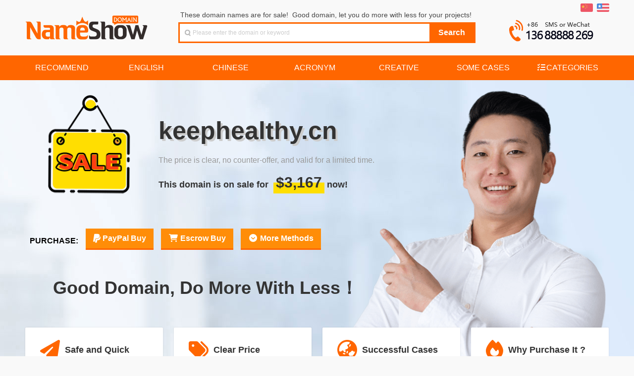

--- FILE ---
content_type: text/html
request_url: https://www.nameshow.com/domain/keephealthy.cn
body_size: 12396
content:

<!DOCTYPE html PUBLIC "-//W3C//DTD XHTML 1.0 Transitional//EN" "http://www.w3.org/TR/xhtml1/DTD/xhtml1-transitional.dtd">
<html xmlns="http://www.w3.org/1999/xhtml" keydn="true">
<head>
<meta http-equiv="Content-Type" content="text/html; charset=UTF-8">
<meta charset="UTF-8">
<title>keephealthy.cn domain for sale! What are you waiting for? NameShow - Good Name,Good Show!</title>
<meta name="keywords" content="nameshow,buy domain,good domain,domain list,special domain,parity domain,business domain,domain on sale,domain for sale,domain trading,domain transfer,domain investment">
<meta name="description" content="NameShow focusing on the sale of boutique domain names.We select high-quality boutique domain names for corporate terminals.All domain names are clearly priced and are worth the money.Good Name,Good Show!">
<link href="https://www.nameshow.com/css/globalcss.php?v=1908&num=7&lang=en" rel="stylesheet" type="text/css">
<link href="https://www.nameshow.com/css/global.css?v=1908" rel="stylesheet" type="text/css">
<link rel="shortcut icon" type="image/x-icon" href="https://www.nameshow.com/images/favicon.ico">
<link href="https://www.nameshow.com/css/waterfall.css?v=1908" rel="stylesheet" type="text/css">
<link rel="stylesheet" type="text/css" media="all" href="https://www.nameshow.com/js/fancybox/style.css?v=1908">
<link rel="stylesheet" type="text/css" media="all" href="https://www.nameshow.com/js/fancybox/jquery.fancybox.css">
<link rel="stylesheet" href="https://www.nameshow.com/images/font-awesome/css/all.css">
<script src="https://www.nameshow.com/js/jquery-1.8.3.min.js" type="text/javascript"></script>
<script type="text/javascript" src="https://www.nameshow.com/js/fancybox/jquery.fancybox.js?v=2.0.6"></script>
<script type="text/javascript" src="https://www.nameshow.com/js/jquery.cookie.js?v=1908"></script>
<link rel="stylesheet" type="text/css" href="https://www.nameshow.com/css/jquery.tooltipster.css" />
<script type="text/javascript" src="https://www.nameshow.com/js/jquery.tooltipster.min.js"></script>

<script type="text/javascript">
	$(document).ready(function() {
		$('.tooltip').tooltipster({
			contentAsHTML: true,
			animation: 'fade',
			delay: 50,
			touchDevices: false,
			trigger: 'hover'
		});
	});
</script>

<script type="text/javascript">
	function changeLang(code){
		if($.cookie('userlang') != code){
			$.cookie('userlang', code, { expires: 365, path: '/' });
			if($.cookie('userlang') != code){$.cookie('userlang', code, { expires: 365});}
			location.reload();
		}
	}

	function changeHref(obj){
		var qqchat='qqchat.php';
		obj.href='https://www.nameshow.com/'+qqchat+'?random=6b6565706865616c7468792e636e';
	}
</script>

</head>
<body>
<!-- 头部 开始 -->
<div id="header">
	<div class="hdbox">
		<div class="lgo fl-l">
			<h1 class="style3"><a href="https://www.nameshow.com" class="ico" title="NameShow">NameShow</a></h1>
		</div>
		<div class="hd-search fl-l">
			<div class="hs-tab">
				These domain names are for sale!&nbsp;&nbsp;Good domain, let you do more with less for your projects!<div class="fl-r"><!--<span class="ico iart"></span><a href="#">高级搜索</a>&nbsp;&nbsp;&nbsp;&nbsp;&nbsp;&nbsp;--></div>
			</div>
			<ul id="tabli2">
				<li id="sch-dm">
					<div class="hs-co bg-o" id="serh-dm">
						<form method="get" action="https://www.nameshow.com/">
							<table width="100%" border="0" cellpadding="0" cellspacing="0">
								<tbody>
									<tr>
										<td class="bg-w">
											<span class="sospan">
												<input class="search-input ico"  id="keyword" type="text" name="keyword" value=""  placeholder="Please enter the domain or keyword">
											</span>
										</td>
										<td align="center" width="90"><input class="search-btn bg-o" type="submit" value="Search"></td>
									</tr>
								</tbody>
							</table>
						</form>
					</div>
				</li>       
			</ul>
		</div>
		<div class="hd-acc fl-r">
			<div class="sn-quick-menu fl-r">
				<ul>	
					<li class="br0 bl0 pr0">
						<a href="javascript:;" onclick="javascript:changeLang('cn');" title="切换到中文"><span class="ico icch"></span></a>&nbsp; 
						<a href="javascript:;" onclick="javascript:changeLang('en');" title="Switch to English"><span class="ico icen"></span></a>
					</li>
				</ul>
			</div>
			<div class="clearfix"></div>
			<div class="space"></div>
			<div class="hd-tel">
				<p>
					<div class="toptel"></div>
				</p>            
			</div>
		</div>
	</div>
</div>
<!-- 头部 结束 -->
<div class="clearfix"></div>
<!-- 菜单 -->
<div id="navigator">
	<div class="space"></div>
	<div class="mnbox">
		<ul id="menu">
			<li><a href="https://www.nameshow.com/type/recommend"><span>Recommend</span></a></li><li><a href="https://www.nameshow.com/type/english"><span>English</span></a></li><li><a href="https://www.nameshow.com/type/chinese"><span>Chinese</span></a></li><li><a href="https://www.nameshow.com/type/acronym"><span>Acronym</span></a></li><li><a href="https://www.nameshow.com/type/creative"><span>Creative</span></a></li><li><a href="https://www.nameshow.com/type/cases"><span>Some Cases</span></a></li><li><a href="#"><i class="fa-solid fa-list-check fa-fw"></i><span>Categories</span></a><div class="dropdown_3columns align_right">
                <div class="col_3"><h2>Industry Categorizations</h2></div>
                <div class="col_1"><ul class="greybox"><li><a href="https://www.nameshow.com/tag/ecommerce">ECommerce</a></li><li><a href="https://www.nameshow.com/tag/finance">Finance</a></li><li><a href="https://www.nameshow.com/tag/automobile">Automobile</a></li><li><a href="https://www.nameshow.com/tag/beauty">Beauty</a></li><li><a href="https://www.nameshow.com/tag/travel">Travel</a></li><li><a href="https://www.nameshow.com/tag/marriagedating">Marriage</a></li><li><a href="https://www.nameshow.com/tag/education">Education</a></li><li><a href="https://www.nameshow.com/tag/industry">Industry</a></li><li><a href="https://www.nameshow.com/tag/else">Else</a></li></ul></div>
                <div class="col_1"><ul class="greybox"><li><a href="https://www.nameshow.com/tag/network">Network</a></li><li><a href="https://www.nameshow.com/tag/buy-pay">Buy&Pay</a></li><li><a href="https://www.nameshow.com/tag/sport">Sport</a></li><li><a href="https://www.nameshow.com/tag/fashion">Fashion</a></li><li><a href="https://www.nameshow.com/tag/repast">Repast</a></li><li><a href="https://www.nameshow.com/tag/maternalchild">Maternal</a></li><li><a href="https://www.nameshow.com/tag/job">Job</a></li><li><a href="https://www.nameshow.com/tag/agriculture">Agriculture</a></li></ul></div>
                <div class="col_1"><ul class="greybox"><li><a href="https://www.nameshow.com/tag/computer">Computer</a></li><li><a href="https://www.nameshow.com/tag/newsmedia">Media</a></li><li><a href="https://www.nameshow.com/tag/game">Game</a></li><li><a href="https://www.nameshow.com/tag/recreation">Recreation</a></li><li><a href="https://www.nameshow.com/tag/life">Life</a></li><li><a href="https://www.nameshow.com/tag/electric">Electric</a></li><li><a href="https://www.nameshow.com/tag/art">Art</a></li><li><a href="https://www.nameshow.com/tag/brand">Brand</a></li></ul></div>
                <div class="col_1"><ul class="greybox"><li><a href="https://www.nameshow.com/tag/business">Business</a></li><li><a href="https://www.nameshow.com/tag/mobile">Mobile</a></li><li><a href="https://www.nameshow.com/tag/health">Health</a></li><li><a href="https://www.nameshow.com/tag/adult">Adult</a></li><li><a href="https://www.nameshow.com/tag/express-iot">Express&IOT</a></li><li><a href="https://www.nameshow.com/tag/househome">House&Home</a></li><li><a href="https://www.nameshow.com/tag/science">Science</a></li><li><a href="https://www.nameshow.com/tag/district">District</a></li></ul></div>
                <div class="col_3"><h2>Chinese Categorizations</h2></div>
                <div class="col_1"><ul class="greybox"><li><a href="https://www.nameshow.com/type/LLLL">LLLL</a></li></ul></div>
                <div class="col_1"><ul class="greybox"><li><a href="https://www.nameshow.com/type/fiveletters">Fiveletters</a></li></ul></div>
                <div class="col_1"><ul class="greybox"><li><a href="https://www.nameshow.com/type/cvcv">CVCV</a></li></ul></div>
                <div class="col_1"><ul class="greybox"><li><a href="https://www.nameshow.com/type/short">Short</a></li></ul></div>
                <div class="col_3"><h2>Filter by suffix</h2></div>
                <div class="col_1"><ul class="greybox"><li><a href="https://www.nameshow.com/tag/.com">.COM</a></li><li><a href="https://www.nameshow.com/tag/.net">.NET</a></li></ul></div>
                <div class="col_1"><ul class="greybox"><li><a href="https://www.nameshow.com/tag/.cn">.CN</a></li><li><a href="https://www.nameshow.com/tag/.tv">.TV</a></li></ul></div>
                <div class="col_1"><ul class="greybox"><li><a href="https://www.nameshow.com/tag/.com.cn">.COM.CN</a></li></ul></div>
                <div class="col_1"><ul class="greybox"><li><a href="https://www.nameshow.com/tag/.cc">.CC</a></li></ul></div>
              </div></li>			</li>
		</ul>
	</div>
</div>

<div id="contactus" style="display:none;float:left;">
    <h2 style="font-size:24px;color:#FFFFFF; background-color:#FF6600; border-radius: 3px 3px 0 0; padding: 15px;">CONTACT US</h2>
    <div style="float:left;margin:15px;text-align:left;">
			<p style="margin:5px 0;">
				<span class="title_h2">&nbsp;&nbsp;You can contact us by any of the following methods:</span>
			</p>
			<div style="float:left;width:500px; margin:12px 10px;">
				<div>
					<p style="float:left;height:146px;width:146px;">
						<img id="codeimg" src="https://www.nameshow.com/images/inameshow.png" class="picborder"/>
						<i id="arrow" class="arrow-right" style="left:83px;bottom:136px;"></i>
						<i id="white" class="arrow-right-white" style="left:79px;bottom:156px;"></i>
					</p>
				</div>
				<div style="position: relative;left:20px;text-align:left;line-height:36px;">
					<p><i class="fa-brands fa-weixin fa-lg fa-fw orange"></i>&nbsp;WECHAT: （<a id="codeimgtitle" href="javascript:;" onclick="switchWechatQQ('wechat')" class="underline">Scan the QRCode to add WeChat</a>）</p>
					<p><i class="fa-brands fa-qq fa-lg fa-fw orange"></i>&nbsp;QQ：<a href="tencent://message/?uin=113810&site=qq&menu=yes" target="_blank" class="underline">113810</a>（<a id="codeimgtitle2" href="javascript:;" onclick="switchWechatQQ('qq')" class="underline">Click to display QQ QRCode</a>）</p>
					<p><i class="fa-solid fa-at fa-lg fa-fw orange"></i>&nbsp;Email: <a href="mailto:113810@qq.com">113810@qq.com</a> or <a href="mailto:sale@nameshow.com">sale@nameshow.com</a></p>
					<p><i class="fa-solid fa-phone-volume fa-lg fa-fw orange"></i>&nbsp;Mobile: +86.13688888269</p>
					<script>
						function switchWechatQQ(wq){
							if(wq=='wechat'){
								$('#codeimgtitle').html('Scan the QRCode to add WeChat');
								$('#codeimgtitle2').html('Click to display QQ QRCode');
								$('#codeimg').attr('src', 'https://www.nameshow.com/images/inameshow.png');
								$('#arrow').attr('style', 'left:83px;bottom:136px;');
								$('#white').attr('style', 'left:79px;bottom:156px;');	
							}
							else{
								$('#codeimgtitle').html('Click to display WeChat QRCode');
								$('#codeimgtitle2').html('Scan the QRCode to add QQ');
								$('#codeimg').attr('src', 'https://www.nameshow.com/images/113810.png');
								$('#arrow').attr('style', 'left:83px;bottom:100px;');
								$('#white').attr('style', 'left:79px;bottom:120px;');	
							}
						}
					</script>
				</div>
				<div style="float:left; text-align:left;">
					<p style="line-height:25px; font-size:14px;margin-top:20px;"><span style="font-weight:bold;color:#f60">Tips: </span>For easy identification, please indicate the intended domain name when contacting.</p>
				</div>
			</div>
    </div>
</div>
<div id="qrcode" style="display:none;float:left;">
    <h2 style="font-size:24px;color:#FFFFFF; background-color:#FF6600; border-radius: 3px 3px 0 0; padding: 15px;">支付宝扫码支付购买</h2>
    <div style="float:left;line-height:28px;text-align:left;margin:15px;">
        <p style="padding:8px 0 2px 10px"><img src="https://www.nameshow.com/images/pay-all-header-touming.png"/></p>
        <div style="float:left;line-height:30px;text-align:left;width:560px; margin:8px 10px;">
            <div id="qrcode2" style="float:left;padding:10px;border:3px solid #f60;margin-top:10px;"></div>
            <div style="float:left; text-align:left; margin-left:20px; margin-top:8px;">
                <p style="line-height:30px; font-size:16px;"><strong>交易流程：</strong><br />1、打开支付宝APP，扫左侧二维码；<br />2、扫码后在页面中输入您的手机号码；<br />3、确认金额并完成支付；<br />4、我方收到付款后将联系您过户域名；<br />5、域名过户完后，交易完成！</p><br />
            </div>
            <div style="float:left; text-align:left;">
            <p style="line-height:25px; font-size:14px;"><span style="font-weight:bold;color:#f60">提示：</span>在线支付一般都有单笔限额，域名秀的扫码支付可分多笔支付，同一个交易支持多账户混合分批支付，支待多银行卡支付。有任何问题或需要协助，请联系我们。</p>
            </div>
        </div>
    </div>
</div>
  <link href="https://www.nameshow.com/css/salepage-1-fixprice-en.css?v=1908" rel="stylesheet" type="text/css">
  <div id="sale">
    <div id="sale_bg">
    </div>
    <div id="sale_main_3">
      <div id="sale_flag">
      </div>
      <div id="sale_content">
        <h1 class="sale_domain">keephealthy.cn</h1>
                <h2 class="sale_mean">The price is clear, no counter-offer, and valid for a limited time.</h2>
        <h3 class="sale_forsale">This domain is on sale for <span class="sale_price">$3,167</span>now!</h3>
      </div>
      <div id="sale_buy">
        <!--  -->
				<span>PURCHASE: </span><a class="modalbox tooltip" title="PayPal is the most popular and secure payment platform.&lt;br&gt;Focus on buyer protection. Safe, convenient and quick.&lt;br&gt;Domain will be transfered to buyer according to his choice.&lt;br&gt;PayPal charges his clients a 4.4% fee. (Support credit card)" href="#paymentonline" onclick="setPaymentDomain('keephealthy.cn','3167','18999');"><i class="fa-brands fa-paypal fa-lg"></i> PayPal Buy</a><a class="tooltip" title="Professional transaction platform. Safe, convenient and quick.&lt;br&gt;Domain will be transfered to buyer according to his choice.&lt;br&gt;After buyer confirms the receipt of domain, Escrow will pay us.&lt;br&gt;Escrow.com charges his clients a fee as low as 3.25%." href="https://www.nameshow.com/EscrowBuy.php?domain=keephealthy.cn" target="_blank"><i class="fa-solid fa-shopping-cart fa-fw"></i> Escrow Buy</a><a class="modalbox tooltip" title="There are transaction platforms such as Sedo, Godaddy, etc, for your selection.&lt;br&gt;Professional platforms, transactions are safe, reliable, convenient and fast." href="#moreSellatEn"  ><i class="fa-solid fa-circle-chevron-down fa-fw"></i> More Methods</a>      </div>
      <div id="sale_word">
        Good Domain, Do More With Less！      </div>
    </div>
    <div class="tradeflow">
      
			<div class="tradeflow_box">
				<div class="tradeflow_box_title">
					<i class="fa-solid fa-paper-plane"></i>
					<h4>Safe and Quick</h4>
				</div>
				<div class="tradeflow_box_content">
					<p>Professional platform, safe, reliable, convenient and fast.</p>
					<p style="margin-top:10px"><a href="https://www.nameshow.com/support/domain-transaction" target="_blank">Domain Transaction Methods&nbsp;<i class="fa-solid fa-angle-double-right"></i></a></p>
				</div>
			</div>
			<div class="tradeflow_box">
				<div class="tradeflow_box_title">
					<i class="fa-solid fa-tags"></i>
					<h4>Clear Price</h4>
				</div>
				<div class="tradeflow_box_content">
					<p>According to the data, the price is definitely worth the money.</p>
					<p style="margin-top:10px"><a href="https://www.nameshow.com/support/domain-faq#no-bargaining" target="_blank">Can Not Bargaining?&nbsp;<i class="fa-solid fa-angle-double-right"></i></a></p>
				</div>
			</div>
			<div class="tradeflow_box">
				<div class="tradeflow_box_title">
					<i class="fa-solid fa-earth-asia"></i>
					<h4>Successful Cases</h4>
				</div>
				<div class="tradeflow_box_content">
					<p>Sold 800+, and many projects have been quite large.</p>
					<p style="margin-top:10px"><a href="https://www.nameshow.com/type/casesindex-en.php" target="_blank">Our Terminal Case&nbsp;<i class="fa-solid fa-angle-double-right"></i></a></p>
				</div>
			</div>
			<div class="tradeflow_box">
				<div class="tradeflow_box_title">
					<i class="fa-solid fa-fire"></i>
					<h4>Why Purchase It ?</h4>
				</div>
				<div class="tradeflow_box_content">
					<p>Good domain, let your projects and careers do more with less!</p>
					<p style="margin-top:10px"><a href="https://www.nameshow.com/support/domain-importance" target="_blank">How Important&nbsp;<i class="fa-solid fa-angle-double-right"></i></a></p>
				</div>
			</div>
		    </div>
  </div>
  	<div class="mx-modal md-effect-9" id="modal-paypal">
		<div class="md-content">
			<h3>Special Reminder</h3>
			<div>
				<p>To avoid misunderstandings, we remind you again:</p>
				<ul>
					<li>1.This price is already a special offer, don not bargain please!</li>
					<li>2.Pricing is currently valid and will be adjusted according to the market.</li>
					<li>3.Buy it ASAP if you are interested, a lost chance never returns.</li>
				</ul>
				<button class="md-close md-btn md-confirm">OK, Got it</button>
			</div>
		</div>
	</div>

<div class="md-overlay"></div>
<link rel="stylesheet" type="text/css" href="/js/modal/component.css" />
<script src="/js/modal/modernizr.custom.js"></script>
<script src="/js/modal/classie.js"></script>
<script src="/js/modal/modalEffects.js"></script>
<!-- 更多购买方式弹窗样式 -->
<style>
	.pricetable {width:100%; margin: 15px auto 20px; border-collapse: collapse; background-color: #fff;}
	.pricetable td, .pricetable th {padding: 0.75em 1.5em;}
	.pricetable thead {background-color: #fdeee5;}
	.pricetable thead th {text-align: left; border-bottom: 1px solid #cccccc;}
	.pricetable tbody tr {border-bottom: 1px solid #cccccc; cursor: default; transition: all .125s ease-in-out;}
	.pricetable tbody tr:nth-child(odd) {background: #ffffff;}
	.pricetable tbody tr:nth-child(even) {background: #f8f8f8;}
	.buynow {
		color: #ffffff;
		text-decoration: none;
		display: block;
		padding: 5px 15px;
		background: linear-gradient(#ff6600 50%, #ff8d08 50%);
		background-size: 100% 200%;
		background-position: 0 100%;
		font-weight: bold;
		border-radius: 3px;
		text-align: center;
		line-height: 18px;
	}
	.buynow:hover {
		border: hidden;
		text-decoration: none;
		color: #ffffff;
		-webkit-animation: buybtn 0.2s 1;
		background-position: 0 0%;
		font-weight: bold;
	}
</style>

<!-- 更多购买方式弹窗内容 -->
<div id="moreSellatCn" style="display:none;float:left; width:720px;">
	<h2 style="font-size:24px;color:#FFFFFF; background-color:#FF6600; border-radius: 3px 3px 0 0; padding: 15px; text-transform:uppercase;">更多购买方式</h2>
	<div style="float:left;line-height:22px;text-align:left;margin:15px;">
		<p style="margin:0 5px;">我们的域名支持各大主流域名平台担保交易，不同平台手续费均有差异，因此平台购买价格也略有不同。请选择适合您的平台并点击相应的铵钮进行购买。 <i class="fa-solid fa-circle-info orange"></i> <span class="orange">下列平台价格已包含平台费用。</span></p>
		<table class="pricetable">
			<thead>
				<th>交易方式</th>
				<th>平台价格</th>
				<th>已含平台费用</th>
				<th>说明</th>
				<th>立即购买</th>
			</thead>
			
			<tr class="tooltip" title="Professional transaction platform. Safe, convenient and quick. &LT;br&GT; Domain will be transfered to buyer according to his choice. &LT;br&GT; After buyer confirms the receipt of domain, Escrow will pay us.">
				<td>Escrow.com</td>
				<td>$3,270</td>
				<td>3.25% Fee</td>
				<td>Trusted Escrow</td>
				<td><a target="_blank" href="https://www.nameshow.com/EscrowBuy.php?domain=keephealthy.cn" class="buynow" tooltip=""">BUY</a></td>
			</tr>
			<tr class="tooltip" title="Professional transaction platform. Safe, convenient and quick. &LT;br&GT; Domain will be transfered to buyer according to his choice. &LT;br&GT; After buyer confirms the receipt of domain, Escrow will pay us. &LT;br&GT; Escrow.com charges his clients a fee as low as 3.25%. ">
				<td>PayPal</td>
				<td>$3,314</td>
				<td>4.4% Fee</td>
				<td><i class="fa-solid fa-star orange"></i> Convenient</td>
				<td><a target="_blank" href="#paymentonline" class="buynow modalbox" tooltip="clean"onclick="setPaymentDomain('keephealthy.cn','3167','18999');"">BUY</a></td>
			</tr>
			<tr class="tooltip" title="Spaceship.com is an emerging, ultra-efficient next-level domain marketplace​.&lt;br&gt;​Launched under Namecheap, Spaceship is an emerging domain trading platform.&lt;br&gt;​It specializes in streamlining​ the buying and selling of high-value domains.">
				<td>SPACESHIP</td>
				<td>$3,400</td>
				<td>5% Fee</td>
				<td><i class="fa-solid fa-star orange"></i> Recommend</td>
				<td><a target="_blank" href="https://www.spaceship.com/domain-search/?query=keephealthy.cn" class="buynow" tooltip=""">BUY</a></td>
			</tr>
			<tr class="tooltip" title="Professional domain transaction service. Safe, convenient and quick.&lt;br&gt;Domain will be transfered to buyer according to his choice.&lt;br&gt;After buyer confirms the receipt of domain, Sedo will pay us. ">
				<td>SEDO</td>
				<td>$4,000</td>
				<td>20% Fee</td>
				<td>World Famous</td>
				<td><a target="_blank" href="https://sedo.com/checkdomainoffer.php?campaignId=316322&domain=keephealthy.cn" class="buynow" tooltip=""">BUY</a></td>
			</tr>
			<tr class="tooltip" title="The world's largest domain registrar. Safe, convenient and quick.&lt;br&gt;Domain will be transfered to buyer according to his choice.&lt;br&gt;After buyer confirms the receipt of domain, Godaddy will pay us.">
				<td>GODADDY</td>
				<td>$4,300</td>
				<td>25% Fee</td>
				<td>Largest Registrar</td>
				<td><a target="_blank" href="https://www.godaddy.com/forsale/keephealthy.cn" class="buynow" tooltip=""">BUY</a></td>
			</tr>		</table>
		<p style="margin:0 5px 10px 0;text-align: center;"><span style="font-weight:bold;color:#f60">提示：</span>将鼠标位于各行可查看平台简介，更详细请参考：<i class="fa-solid fa-circle-info orange"></i> <a href="https://www.nameshow.com/support/domain-transaction" target="_blank">域名交易方式说明</a></p>
	</div>
</div>
<div id="moreSellatEn" style="display:none;float:left; width:750px;">
	<h2 style="font-size:24px;color:#FFFFFF; background-color:#FF6600; border-radius: 3px 3px 0 0; padding: 15px; text-transform:uppercase;">More Purchase Methods</h2>
	<div style="float:left;line-height:22px;text-align:left;margin:15px;">
		<p style="margin:0 5px;">There are transaction platforms such as Escrow, Sedo, AfterNic (Godaddy), Dan, etc, for your selection. Different platform fees are different. Please choose the platform that suits you and click the button to purchase. <i class="fa-solid fa-circle-info orange"></i> <span class="orange">The following platform prices already include the platform fee.</span></p>
		<table class="pricetable">
			<thead>
				<th>Platform</th>
				<th>Platform Price</th>
				<th>Platform Fee Included</th>
				<th>Description</th>
				<th>Buy Now</th>
			</thead>
			
			<tr class="tooltip" title="Professional transaction platform. Safe, convenient and quick. &LT;br&GT; Domain will be transfered to buyer according to his choice. &LT;br&GT; After buyer confirms the receipt of domain, Escrow will pay us.">
				<td>Escrow.com</td>
				<td>$3,270</td>
				<td>3.25% Fee</td>
				<td>Trusted Escrow</td>
				<td><a target="_blank" href="https://www.nameshow.com/EscrowBuy.php?domain=keephealthy.cn" class="buynow" tooltip=""">BUY</a></td>
			</tr>
			<tr class="tooltip" title="Professional transaction platform. Safe, convenient and quick. &LT;br&GT; Domain will be transfered to buyer according to his choice. &LT;br&GT; After buyer confirms the receipt of domain, Escrow will pay us. &LT;br&GT; Escrow.com charges his clients a fee as low as 3.25%. ">
				<td>PayPal</td>
				<td>$3,314</td>
				<td>4.4% Fee</td>
				<td><i class="fa-solid fa-star orange"></i> Convenient</td>
				<td><a target="_blank" href="#paymentonline" class="buynow modalbox" tooltip="clean"onclick="setPaymentDomain('keephealthy.cn','3167','18999');"">BUY</a></td>
			</tr>
			<tr class="tooltip" title="Spaceship.com is an emerging, ultra-efficient next-level domain marketplace​.&lt;br&gt;​Launched under Namecheap, Spaceship is an emerging domain trading platform.&lt;br&gt;​It specializes in streamlining​ the buying and selling of high-value domains.">
				<td>SPACESHIP</td>
				<td>$3,400</td>
				<td>5% Fee</td>
				<td><i class="fa-solid fa-star orange"></i> Recommend</td>
				<td><a target="_blank" href="https://www.spaceship.com/domain-search/?query=keephealthy.cn" class="buynow" tooltip=""">BUY</a></td>
			</tr>
			<tr class="tooltip" title="Professional domain transaction service. Safe, convenient and quick.&lt;br&gt;Domain will be transfered to buyer according to his choice.&lt;br&gt;After buyer confirms the receipt of domain, Sedo will pay us. ">
				<td>SEDO</td>
				<td>$4,000</td>
				<td>20% Fee</td>
				<td>World Famous</td>
				<td><a target="_blank" href="https://sedo.com/checkdomainoffer.php?campaignId=316322&domain=keephealthy.cn" class="buynow" tooltip=""">BUY</a></td>
			</tr>
			<tr class="tooltip" title="The world's largest domain registrar. Safe, convenient and quick.&lt;br&gt;Domain will be transfered to buyer according to his choice.&lt;br&gt;After buyer confirms the receipt of domain, Godaddy will pay us.">
				<td>GODADDY</td>
				<td>$4,300</td>
				<td>25% Fee</td>
				<td>Largest Registrar</td>
				<td><a target="_blank" href="https://www.godaddy.com/forsale/keephealthy.cn" class="buynow" tooltip=""">BUY</a></td>
			</tr>		</table>
		<p style="margin:0 5px 10px 0;text-align: center;"><span style="font-weight:bold;color:#f60">Tips:</span> Place the mouse on each row to view the detail. Or refer to: <i class="fa-solid fa-circle-info orange"></i> <a href="https://www.nameshow.com/support/domain-transaction" target="_blank">Transaction Methods</a>.</p>
	</div>
</div>

<script>
	// 修正提示信息BUG
	$('[tooltip=clean]').click(function(){
		$('.tooltipster-fade-show').remove();
	});
</script><div id="contactonline">
<h2 style="font-size:24px;color:#FFFFFF; background-color:#FF6600; border-radius: 3px 3px 0 0; padding:15px; margin:0;">Make Offer Online</h2>
<div style="float:left;line-height:28px;text-align:left;margin:15px;">
<form id="contact" name="contact" action="#" method="post">
<table width="570" border="0" cellspacing="0" cellpadding="0" align="center"  style="text-align:left; ">
  <tr height="40">
    <td align="left" style="padding-left:20px;">Domain:</td>
    <td width="430"><p id="contactdomaintxtvalue" style="text-align:left;font-size:18px; font-weight:bold;"></p><input id="contactdomainvalue" name="domain" class="txt" value="" style="display:none;" readonly></td>
  </tr>
  <tr height="40">
    <td align="left" style="padding-left:20px;">Your Name:</td>
    <td><input id="name" name="name" class="txt" style="width:150px;"></td>
  </tr>
  <tr height="40">
    <td align="left" style="padding-left:20px;">Offer Price:</td>
    <td><input id="offerprice" name="offerprice" class="txt" style="width:240px;" placeholder="Please offer your maximum budget"> USD <span style="color:#FF6600; font-size:14px; display:none;" id="offerError">&nbsp;&nbsp;Offer Unreasonable!</span><input name="offerunit" value="USD" style="display:none;"></td>
  </tr>
  <tr height="40">
    <td align="left" style="padding-left:20px;">E-mail:</td>
    <td><input type="email" id="email" name="email" class="txt" style="width:300px;" placeholder="Please fill in your frequently used email"></td>
  </tr>
  <tr height="40">
    <td align="left" style="padding-left:20px;line-height:40px;" valign="top">Message:</td>
    <td align="left"><textarea id="msg" name="msg" class="txtarea"  placeholder="Any questions please note here"></textarea></td>
  </tr>
  <tr height="40">
    <td align="center" id="sendbutton" style="height:50px; font-weight:bold;" colspan="2"><button id="send"><strong>MAKE OFFER</strong></button></td>
  </tr>
</table>
</form>
</div>
</div><script type="text/javascript" src="https://www.nameshow.com/js/jquery-ui-1.8.4.tabs.min.js"></script>

<div class="ui-tabs" id="paymentonline" style="padding:15px;">
	<ul class="ui-tabs-nav">
		                		        
		<li><a href="#tabs-3" onclick="setCreditCardButton('Checkout');">PayPal</a></li>
        <li><a href="#tabs-3" onclick="setCreditCardButton('Checkout');">Credit Card</a></li>
	</ul>
        	            
	<div id="tabs-3" class="ui-tabs-panel">
		<form id="payment" name="payment" action="https://www.nameshow.com/paypal/process.php" method="post"  target="_blank">
<table width="540" border="0" cellspacing="0" cellpadding="0" align="center"  style="text-align:left; ">
  <tr>
    <td width="" align="left" height="42px">Domain:</td>
    <td width="421" height="42px"><span id="paydomaintxtvalue" style="text-align:left" class="title_h3 orange"></span><input id="paydomainvalue" name="domain" class="txt" value="" style="display:none;"></td>
  </tr>
  <tr>
    <td align="left">Domain Price:</td>
    <td><input id="paymentamount" name="paymentamount" class="txt" readonly="readonly" style="background-color:#efefef;width:100px;" oninput="showNewPrice();" onpropertychange="showNewPrice();"><span style="margin-left:10px;">USD</span>&nbsp;&nbsp;&nbsp;&nbsp;PayPal Fee:  <input class="txt" type="text" readonly="readonly" style="background-color:#efefef;width: 100px;cursor:default" disabled="disabled"  value="Buyer Pay"><select name="buyerpayfees"  id="buyerpayfees" class="transferway" onchange="showNewPrice();" style="display:none;"><option value="1" selected="selected">Buyer Pay</option><option value="0.5">50% Each</option><option value="0">Seller Pay</option></select></td>
  </tr>
  <tr>
    <td align="left" height="45px">Payment Detail:</td>
    <td><span class="orange" id="showTotalAmount"><strong>Total: $<span id="totalamount"></span> ( PayPal Fee: $<span id="paypalfees"></span> )</strong></span></td>
  </tr>

  <tr>
    <td align="left">Transfer Method:</td>
    <td><select name="transferway" class="transferway">
      <option value="Domain Transfer">Domain Transfer</option>
      <option value="Domain Push">Domain Push</option>
    </select></td>
  </tr>
    <tr>
    <td align="left">Your Name:</td>
    <td><input id="payment_name" name="name" class="txt" style="width:180px;"></td>
  </tr>
  <tr>
    <td align="left">Your Email:</td>
    <td><input  id="payment_email" name="email" class="txt" style="width:180px;"></td>
  </tr>
  <tr>
    <td align="left">Message:</td>
    <td align="left"><textarea id="payment_msg" name="msg" class="txtarea" placeholder="Please note your registrar if you choose 'Domain Transfer', or note your ID on your registrar if you choose 'Domain Push'."></textarea></td>
    </tr>
</table>
<input name="submitPayment" id="submitPayment" type="submit" value="Checkout"  class="paybutton" onclick="return doCheckPaymentDetail();" style="margin-left:220px;">
</form>	

	</div>
    
 </div>

 <div class="ui-tabs" id="escrowbuy" style="padding:15px;">
 <ul class="ui-tabs-nav">
 <li><a href="#tabs-escrow-com">Escrow.com Buy</a></li>
 <li><a href="#tabs-sedo-com">Sedo.com Buy</a></li>
 <li><a href="#tabs-other-ways">Other Ways</a></li>
 </ul>
<!-- tabs-1 -->
<div id="tabs-escrow-com" class="ui-tabs-panel">
<p style="padding-top:10px;line-height:25px;"><a href="http://www.escrow.com/" target="_blank" rel="external nofollow"><strong>Escrow.com</strong></a>, is a professional transaction platform. It is leading the way in safe, reliable and trustworthy escrow services and will be for many years to come. Escrow.com reduces the risk of fraud by acting as a trusted third-party that collects, holds and only disperses funds when both Buyers and Sellers are satisfied.</p>
<p style="line-height:25px;"><span class="title_h3 orange">Advantages: </span>Professional, convenient, fast and low cost.<br />
<span class="title_h3 orange">Fee: </span>3.25% ($25.00 minimum), and 0.26% of amount over $5000.</p>

<p><span class="title_h2 orange">Transaction Process: </span><br />
1. Visit the domain you want to buy. As shown above, click the<strong>【Escrow Buy】</strong>button.<br />
2. After jumping to Escrow.com, agrees to the transaction terms.<br />
3. Pay to Escrow.com, then Escrow verifies the payment.<br />
4. We transfer the domain name to you according to the transfer method of your choice.<br />
5. You confirm that you have received the domain name on Escrow.com.<br />
6. Escrow.com releases funds and pay to us.<br />
<span class="title_h3">Well, congratulations! Transaction is complete safely and securely.</span></p><br />

<p style="line-height:25px;"><span class="title_h3 orange">Note: </span>The page of Inquiry Domain does not display the purchase button before determining the transaction price. Please contact us for inquiry before purchase.<br />

<span class="title_h3 orange">Further Explanations: </span><br />
▪ If you do not have an account, you can register one at Escrow.com.<br />
▪ For more details about transaction of Escrow, please refer to: <i class="fa-solid fa-circle-info orange"></i> <a href="https://www.escrow.com/what-is-escrow" target="_blank" rel="external nofollow">How Does Escrow Work</a></p>
</div>
<!-- tabs-1 -->

<!-- tabs-2 -->
<div id="tabs-sedo-com" class="ui-tabs-panel">
<p style="padding-top:10px;line-height:25px;"><a href="http://www.sedo.com/" target="_blank" rel="external nofollow"><strong>Sedo.com</strong></a>, is the world's largest platform for the professional domain name transaction. Sedo provides services for anything and everything to do with domains. When necessary, Sedo's professional domain broker will assist buyer and seller to complete the transaction.</p>
<p style="line-height:25px;"><span class="title_h3 orange">Advantages: </span>Global market leader, secure purchase, and professional Domain Broker.<br />
<span class="title_h3 orange">Fee: </span>20% ($60 minimum).</p>

<p><span class="title_h2 orange">Transaction Process: </span><br />
1. Click the button【Sedo Buy】to starting a Transaction by Sedo.com.<br />
2. You choose payment method and Confirm Purchase on Sedo.com.<br />
3. You pay to Sedo.com, and Sedo verifies the payment.<br />
4. We transfer the domain name to you according to the transfer method of your choice.<br />
5. You confirm that you have received the domain name on Sedo.com.<br />
6. Sedo releases funds and pay to us.<br />
<p><span class="title_h3">Well, congratulations! Transaction is complete safely and securely.</span><br />

<p style="line-height:25px;"><span class="title_h3 orange">Note: </span>The page of Inquiry Domain does not display the purchase button before determining the transaction price. Please contact us for inquiry before purchase.<br />
<span class="title_h3 orange">Further Explanations: </span><br />
▪ If you do not have an account, you can register one at Sedo.com.<br />
▪ For more detail about Sedo, please refer to: <i class="fa-solid fa-circle-info orange"></i> <a href="https://sedo.com/us/about-us/" target="_blank" rel="external nofollow">Sedo Company Info</a></p>
</div>
<!-- tabs-2 -->

<!-- tabs-3 -->
<div id="tabs-other-ways" class="ui-tabs-panel">
<p style="padding-top:10px;line-height:25px;">NameShow support all the current mainstream domain name transaction. We recommend that you make a quick purchase by [Escrow Buy] , [Sedo Buy] or [PayPal Buy]. Our complete purchase system helps you buy your favorite domain name quickly. The payment api also includes domestic and international mainstream payment platform.</p>
<p style="line-height:25px;">Our system will automatically recommend the most appropriate transaction on the sale page according to the current situation of the domain name. In fact, we theoretically support all transactions. You can choose more transaction methods that you think fit, such as Godaddy, AfterNIC, and so on.</p>
<p style="line-height:25px;">If you have any questions or need any further assistance, please feel free to contact us. Our customer service will assist you to transfer the domain name.</p>
<p style="line-height:25px;"><span class="title_h2 orange">Note: </span><br />
The page of Inquiry Domain does not display the purchase button before determining the transaction price. Please contact us for inquiry before purchase.</p>
</div>
<!-- tabs-3 -->
 </div>
 
 <script type="text/javascript">
	$(document).ready(function(){
		$(".ui-tabs").tabs();
	});
</script>
<script type="text/javascript" src="https://www.nameshow.com/js/fancybox/startjs.php?startjslang=en"></script>

<!-- 底部 -->
<script type="text/javascript">
function underConstruction(){
	alert('Page is Under Construction!');
	}
</script>

<div id="footer">
	<div class="ftbox">
		<div class="ft-a">
			<div class="fl-l pd10">
				<ul>
					<li class="ftus">
						<p class="foottitle f20 f-b white"><i class="fa-solid fa-circle-question fa-lg"></i>&nbsp;&nbsp;WHY PURCHASE</p>
							<ul class="col2">
								<li><p><a href="https://www.nameshow.com/support/domain-importance#corporate-image">Corporate Image</a></p></li>
								<li><p><a href="https://www.nameshow.com/support/domain-importance#easy-popularize">Easy Popularize</a></p></li>
								<li><p><a href="https://www.nameshow.com/support/domain-importance#value-added">Fast Increasing Assets</a></p></li>
							</ul>
							<ul class="col2">
								<li><p><a href="https://www.nameshow.com/support/domain-importance#create-trust">Create Brand Trust</a></p></li>
								<li><p><a href="https://www.nameshow.com/support/domain-importance#deter-competitors">Deter Competitors</a></p></li>
							</ul>
					</li>
					<li>
						<p class="foottitle f20 f-b white"><i class="fa-solid fa-cart-shopping fa-lg"></i>&nbsp;&nbsp;HOW TO PURCHASE</p>
						<ul class="col2">
							<li><p><a href="https://www.nameshow.com/support/domain-transaction">Domain Transaction Methods</a></p></li>
							<li><p><a href="https://www.nameshow.com/support/domain-purchase">Purchase Our Domain Via PayPal</a></p></li>
							<li><p><a href="https://www.nameshow.com/support/domain-faq">FAQ About Domain Name Transaction</a></p></li>
						</ul>
					</li>
				</ul>
			</div>
			<div class="foot_c">
				<p class="foot-logo"><img src="https://www.nameshow.com/images/logo_foot.png" width="250" height="50" alt="域名秀" /></p>
				<p class="f16 f-b white">Good Domain, Beautiful Landscape！</p>
			</div>
			<div class="fl-r w225">
				<ul>
					<li>
						<p class="foottitle f20 f-b green">CONTACT US</p>
						<ul class="foot-contact">
							<li><i class="fa-brands fa-weixin fa-lg fa-fw green"></i>&nbsp;&nbsp;<span class="tooltip tooltipstered" title="&lt;img src=&quot;https://www.nameshow.com/images/inameshow.png&quot;&gt;" style="cursor:pointer;">WeChat：inameshow <i class="fa-solid fa-comments fa-3x orange"></i></span></li>
							<li><i class="fa-brands fa-qq fa-lg fa-fw green"></i>&nbsp;&nbsp;<a target="_blank" href="tencent://message/?uin=113810&site=qq&menu=yes">QQ Live Chat：113810</a><span class="foot-chat"><a href="javascript:;" onclick="javascript:phpLiveChat.show();"></a></span></li>
							<li><i class="fa-solid fa-comment-dots fa-lg fa-fw green"></i>&nbsp;&nbsp;<a href="https://www.nameshow.com/support/contact">More Contact Information&nbsp;<i class="fa-solid fa-angle-double-right"></i></a></li>
						</ul>
						</li>
				</ul>
			</div>
		</div>
	</div>
</div>

<div id="copy">
	<div id="copy_box">
		<div id="copy_box_l">
			<a href="https://www.nameshow.com/support/about">About US</a> | 
			<a href="https://www.nameshow.com/type/sold">Sold Domains</a> | 
			<i class="fa-solid fa-web-awesome fa-fw"></i> <a href="https://www.nameshow.com/type/cases">Successful Cases</a>		</div>
		<div id="copy_box_r"><a href="http://beian.miit.gov.cn" target="_blank" rel="external nofollow">ICP NO.2023093876</a>&nbsp;&nbsp;&nbsp;<a style="text-decoration:none">Copyright © 2002-2026 Guangzhou Miaochuang Info Service Center</a></div>
	</div>
</div>
        
<!--右侧按钮 开始-->
<div id="right_btn">
	<ul> 
		<li><a class="weixin"><img src="https://www.nameshow.com/images/right_btn_wx1.png" width="47" height="49" class="shows" /><img src="https://www.nameshow.com/images/right_btn_wx2.png" width="145" height="150" class="hides"></a></li>
		<li><a href="tencent://message/?uin=113810&Site=www.nameshow.com&Menu=yes"><img src="https://www.nameshow.com/images/right_btn_qq2.png" width="131" height="49" class="hides"/><img src="https://www.nameshow.com/images/right_btn_qq1.png" width="47" height="49" class="shows" /></a></li>
		<li><a href="#contactus" class="modalbox tooltip"><img src="https://www.nameshow.com/images/right_btn_contact2.png" width="131" height="49" class="hides"/><img src="https://www.nameshow.com/images/right_btn_contact1.png" width="47" height="49" class="shows" /></a></li>
		<li><a id="top_btn"><img src="https://www.nameshow.com/images/right_btn_top2.png" width="131" height="49" class="hides"/><img src="https://www.nameshow.com/images/right_btn_top1.png" width="47" height="49" class="shows" /></a></li>
	</ul>
</div>
<script type="text/javascript">
	$(document).ready(function(){
		$("#right_btn a").hover(function(){
			if($(this).prop("className")=="weixin"){
				$(this).children("img.hides").show();
			}else{
				$(this).children("img.hides").show();
				$(this).children("img.shows").hide();
				$(this).children("img.hides").animate({marginRight:'0px'},'slow'); 
			}
		},function(){ 
			if($(this).prop("className")=="weixin"){
				$(this).children("img.hides").hide('slow');
			}else{
				$(this).children("img.hides").animate({marginRight:'-143px'},'slow',function(){$(this).hide();$(this).next("img.shows").show();});
			}
		});
		$("#top_btn").click(function(){if(scroll=="off") return;$("html,body").animate({scrollTop: 0}, 600);});
	});
</script>
<!-- 右侧按钮 结束 -->

<script language="javascript" type="text/javascript" src="https://www.nameshow.com/js/jquery.qrcode.min.js"></script>
<script>
	jQuery(function(){
		jQuery('#qrcode2').qrcode({render: "canvas",width:150,height:150,text:"https://www.nameshow.com/pay.php?domain=keephealthy.cn&price=18999"});
	})
</script>

<div align="center" style="display:none;" class="sharknames"></div>

<script>
var dn='keephealthy.cn';
var price='18999';
var lang='en';
var token='1768772232-b26f3afea856d32f866ba2c98eeedcb4';
var phprefer='';
var urluid="https://www.nameshow.com/tongji/uid.php?callback=?";
var urlapp="https://www.nameshow.com/tongji/app.php?callback=?";

$(function () {
	var sharknames = document.createElement("script");
		sharknames.src = "https://www.nameshow.com/tongji/start.php"; 
		document.getElementsByClassName('sharknames')[0].appendChild(sharknames);	
	});
</script>
</body>
<!-- 百度统计 -->
<script>
	var _hmt = _hmt || [];
	(function() {
		var hm = document.createElement("script");
		hm.src = "https://hm.baidu.com/hm.js?5da666dd2e75b28f5d9aa69ae9d0d07b";
		var s = document.getElementsByTagName("script")[0]; 
		s.parentNode.insertBefore(hm, s);
	})();
</script></html>